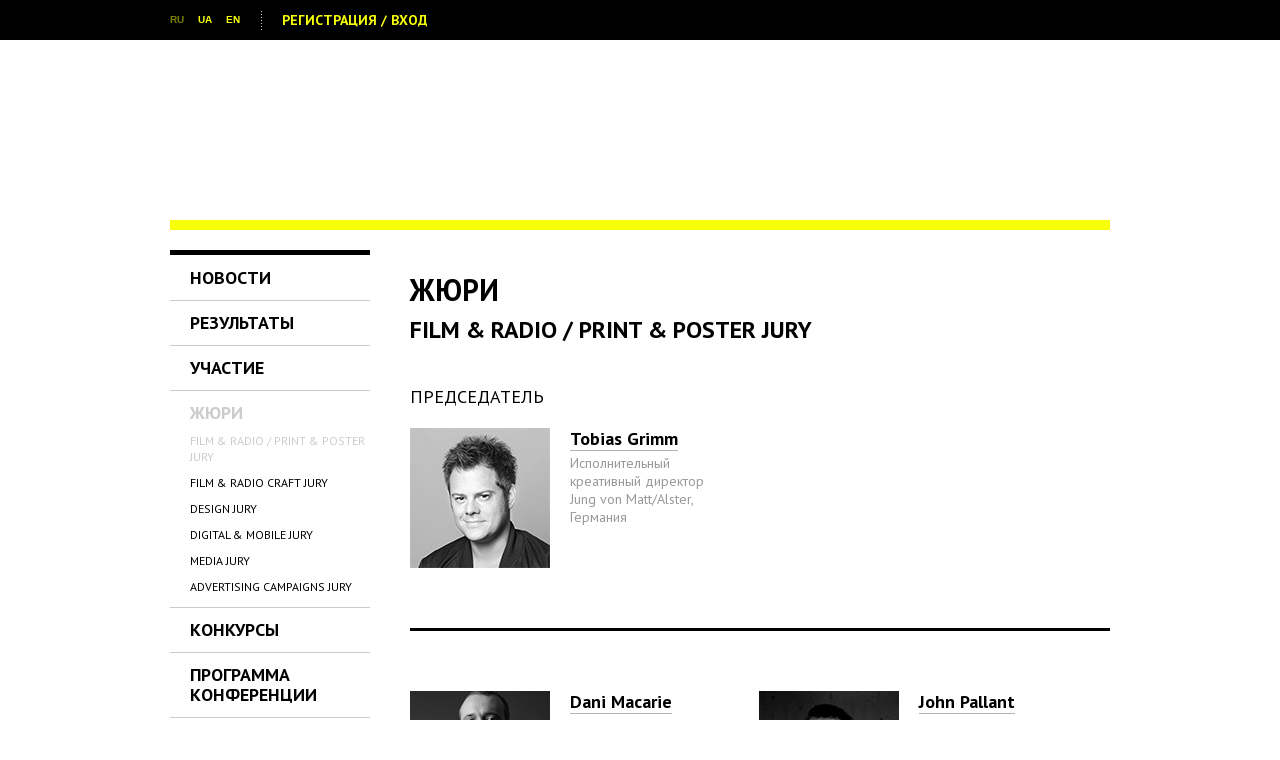

--- FILE ---
content_type: text/html; charset=utf-8
request_url: http://2015.kiaf.com.ua/jury/10
body_size: 4888
content:
<!doctype html>
<html>
	<head>
		<meta http-equiv="Content-Type" content="text/html; charset=utf-8"/>
		<title>Жюри</title>
		<meta property="og:title" content="Жюри" />
		<meta property="og:description" content="16-й Киевский Международный Фестиваль Рекламы" />
		<meta property="og:url" content="http://2015.kiaf.com.ua/jury" />
		<meta property="og:image" content="http://kiaf.com.ua/i/site/kiaf_logo.jpg" />
		<meta property="fb:admins" content="100000185393027" />
		<meta property="fb:app_id" content="190118974437500" />
		<link href="http://2015.kiaf.com.ua/favicon.ico" rel="shortcut icon" type="image/x-icon" />
		<link type="text/css" href="/i/site/style.css" rel="stylesheet" media="screen" />
		<script type="text/javascript">
			var LANG = 'ru';
			var COLORS = ["#f7ff09","#47ffa9","#66f0ff","#f7ff09","#47ffa9","#66f0ff"];
		</script>
		<script type="text/javascript" src="/i/js/json2/json2.min.js"></script>
		<script type="text/javascript" src="/i/js/jquery/jquery-1.8.3.min.js"></script>
		<script type="text/javascript" src="/i/js/jquery-plugins/jquery.color.js"></script>
		<script type="text/javascript" src="/i/js/jquery-plugins/jquery.cookie.js"></script>
		<script type="text/javascript" src="/i/js/slides.js?1"></script>
		<script type="text/javascript" src="/i/js/colorize.js"></script>
		<script type="text/javascript">

			$.ajaxSetup({headers: {"X-Lang": LANG}});

			$(function(){
				colorize = new Colorize();
			});

		</script>
		<script type="text/javascript" src="/i/js/showdialog.js"></script>
		<script type="text/javascript">
			var _gaq = _gaq || [];
			_gaq.push(['_setAccount', 'UA-20994159-1']);
			_gaq.push(['_trackPageview']);

			(function() {
				var ga = document.createElement('script'); ga.type = 'text/javascript'; ga.async = true;
				ga.src = ('https:' == document.location.protocol ? 'https://ssl' : 'http://www') + '.google-analytics.com/ga.js';
				var s = document.getElementsByTagName('script')[0]; s.parentNode.insertBefore(ga, s);
			})();
		</script>
	</head>
	<body>
		<div id="container">
			<div id="top">
				<div class="maxw">
					<div class="float-r fb-like">
						<iframe src="//www.facebook.com/plugins/like.php?href=http%3A%2F%2Ffacebook.com/kiaf.com.ua&amp;send=false&amp;layout=button_count&amp;width=118&amp;show_faces=false&amp;action=like&amp;colorscheme=light&amp;font=arial&amp;height=21&amp;locale=en_US" scrolling="no" frameborder="0" style="border:none; overflow:hidden; width:85px; height:21px; " allowTransparency="true"></iframe>
					</div>

					<ul class="langs float-l colorize-color"><li class="lang current">RU</li><li class="lang"><a href="/ua/jury/10">UA</a></li><li class="lang"><a href="/en/jury/10">EN</a></li></ul>
					<div class="account float-l colorize-color">
						<a href="/registration" class="btn-registration">Регистрация / Вход</a>
					</div>

				</div>
			</div>
			<div id="header_short_ru" style="height:180px;" class="header">
				<div class="header-content">
					<!-- <div class="maxw">

						<div class="location float-r">
							<h1 class="place nomargin">28–29  мая, Киев</h1>
							<a href="/location"><div class="address white">НСК Олимпийский</div></a>
						</div>

						<div class="logo">
							<div class="number">16</div>
							<div class="image">
								<a href="/">									<img src="/i/site/logo_big.png" alt="" />
									</a>							</div>
							<div class="title">
								Киевский<br />
								Международный<br />
								Фестиваль<br />
								Рекламы							</div>
						</div>

						
						<div class="clr"></div>

						
					</div> -->
				</div>
				</div>
			<div class="maxw bordered-content  colorize-b">
				<div id="sidebar">
					<div id="nav">

						<!-- MENU content here -->
						<ul class="menu">
																				<li class="menu-item">
																	<a href="/">
										<div class="square colorize-bg"></div>
										Новости									</a>
																							</li>
																				<li class="menu-item">
																	<a href="/winners">
										<div class="square colorize-bg"></div>
										Результаты									</a>
																							</li>
																				<li class="menu-item">
																	<a href="/participation">
										<div class="square colorize-bg"></div>
										Участие									</a>
																							</li>
																				<li class="menu-item active">
																	<a href="/jury">
										<div class="square colorize-bg"></div>
										Жюри									</a>
																									<ul class="submenu jury-submenu" data-submenu="jury">
																														<li class="submenu-item active"><a href="/jury/10"><div class="square colorize-bg"></div>FILM & RADIO / PRINT & POSTER Jury</a></li>
																														<li class="submenu-item"><a href="/jury/6"><div class="square colorize-bg"></div>FILM & RADIO CRAFT Jury</a></li>
																														<li class="submenu-item"><a href="/jury/2"><div class="square colorize-bg"></div>DESIGN Jury</a></li>
																														<li class="submenu-item"><a href="/jury/4"><div class="square colorize-bg"></div>DIGITAL & MOBILE Jury</a></li>
																														<li class="submenu-item"><a href="/jury/7"><div class="square colorize-bg"></div>MEDIA Jury</a></li>
																														<li class="submenu-item"><a href="/jury/8"><div class="square colorize-bg"></div>ADVERTISING CAMPAIGNS Jury</a></li>
																			</ul>
															</li>
																				<li class="menu-item">
																	<a href="/contests">
										<div class="square colorize-bg"></div>
										Конкурсы									</a>
																							</li>
																				<li class="menu-item">
																	<a href="/event_program">
										<div class="square colorize-bg"></div>
										Программа Конференции									</a>
																							</li>
																				<li class="menu-item">
																	<a href="/registration">
										<div class="square colorize-bg"></div>
										Регистрация									</a>
																							</li>
																				<li class="menu-item">
																	<a href="/directorate">
										<div class="square colorize-bg"></div>
										Дирекция									</a>
																							</li>
																				<li class="menu-item">
																	<a href="/arhiv">
										<div class="square colorize-bg"></div>
										Архив									</a>
																							</li>
												</ul>

					</div>
					<div class="partners">

						<!-- SPONSORS content here -->

						<!-- <div class="block">
							<div class="title">Пивной партнер</div>
							<div class="logo">
								<a target="_blank" href="http://www.lvivske.com"><img src="/i/site/partners/1-sponsors/lvivske.jpg" alt="" /></a>
							</div>
						</div>

						<div class="block">
							<div class="title">Инновационный партнер</div>
							<div class="logo">
								<a target="_blank" href="http://www.samsung.com"><img src="/i/site/partners/1-sponsors/samsung.jpg" alt="" /></a>
							</div>
						</div> -->

						<div class="block">
							<div class="title">Рекламная концепция фестиваля</div>
							<div class="logo">
								<a target="_blank" href="http://saatchi.com.ua/">
									<img src="/i/site/partners/saatchi.png" alt="Saatchi&Saatchi" />
								</a>
							</div>
						</div>

						<div class="block">
							<div class="title">Дизайн и разработка сайта</div>
							<div class="logo">
								<a target="_blank" href="http://isd-group.com/">
									<img src="/i/site/partners/isdgroup.png" alt="isd group" />
								</a>
							</div>
						</div>



					</div>
				</div>
				<div id="content">

				<!-- CONTENT content here -->
				

<div class="jury content-inner">
	<h1 class="page-title">Жюри</h1>
	<h3 class="page-subtitle">FILM & RADIO / PRINT & POSTER Jury</h3>
	<div class="chairman">
		<h4 class="chairman-title">Председатель</h4>
		<a href="/jury/10/51"><div class="member">
			<div class="photo">
				<img src="/i/jury/10/51.jpg" alt="" />
			</div>
			<div class="details">
				<h4 class="name">Tobias Grimm </h4><br />
				<span class="position">Исполнительный креативный директор Jung von Matt/Alster, Германия </span>
			</div>
		</div></a>
	</div>	<div class="members">
					<a href="/jury/10/50"><div class="member">
				<div class="photo">
					<img src="/i/jury/10/50.jpg" alt="" />
				</div>
				<div class="details">
					<h4 class="name">Dani Macarie</h4><br />
					<span class="position">Креативный директор Ogilvy&Mather, Румыния </span>
				</div>
			</div></a>
					<a href="/jury/10/52"><div class="member">
				<div class="photo">
					<img src="/i/jury/10/52.jpg" alt="" />
				</div>
				<div class="details">
					<h4 class="name">John Pallant</h4><br />
					<span class="position">Региональный креативный директор Saatchi & Saatchi EMEA, Англия </span>
				</div>
			</div></a>
					<a href="/jury/10/53"><div class="member">
				<div class="photo">
					<img src="/i/jury/10/53.jpg" alt="" />
				</div>
				<div class="details">
					<h4 class="name">Pavel Fuksa</h4><br />
					<span class="position">Графический дизайнер и арт-директор, Чехия </span>
				</div>
			</div></a>
					<a href="/jury/10/54"><div class="member">
				<div class="photo">
					<img src="/i/jury/10/54.jpg" alt="" />
				</div>
				<div class="details">
					<h4 class="name">Joey David Tiempo</h4><br />
					<span class="position">Креативный директор TBWA Santiago Mangada Puno, Филиппины </span>
				</div>
			</div></a>
					<a href="/jury/10/55"><div class="member">
				<div class="photo">
					<img src="/i/jury/10/55.jpg" alt="" />
				</div>
				<div class="details">
					<h4 class="name">Alessandro Beda</h4><br />
					<span class="position">Креативный директор Duda Polska, Польша </span>
				</div>
			</div></a>
					<a href="/jury/10/56"><div class="member">
				<div class="photo">
					<img src="/i/jury/10/56.jpg" alt="" />
				</div>
				<div class="details">
					<h4 class="name">Erick Rosa </h4><br />
					<span class="position">Исполнительный креативный директор Lowe, Сингапур </span>
				</div>
			</div></a>
					<a href="/jury/10/58"><div class="member">
				<div class="photo">
					<img src="/i/jury/10/58.jpg" alt="" />
				</div>
				<div class="details">
					<h4 class="name">Владислава Денис</h4><br />
					<span class="position">Креативный директор Cheil, Украина </span>
				</div>
			</div></a>
					<a href="/jury/10/70"><div class="member">
				<div class="photo">
					<img src="/i/jury/10/70.jpg" alt="" />
				</div>
				<div class="details">
					<h4 class="name">Travis Parr</h4><br />
					<span class="position">Креативный лидер DDB California, США</span>
				</div>
			</div></a>
					<a href="/jury/10/82"><div class="member">
				<div class="photo">
					<img src="/i/jury/10/82.jpg" alt="" />
				</div>
				<div class="details">
					<h4 class="name">Сергей Кожевников</h4><br />
					<span class="position">Креативный директор BBDO Moscow, Россия</span>
				</div>
			</div></a>
					<a href="/jury/10/83"><div class="member">
				<div class="photo">
					<img src="/i/jury/10/83.jpg" alt="" />
				</div>
				<div class="details">
					<h4 class="name">Alain Shoucair</h4><br />
					<span class="position">Региональный исполнительный креативный директор Drive Dentsu, Ливан</span>
				</div>
			</div></a>
			</div>
	<div class="cats">
		<h4 class="cats-title">Категории</h4>
		<ul class="cats-list">
						<li><span class="alias">A.</span>FILM & RADIO</li>
						<li><span class="alias">B.</span>PRINT&POSTER</li>
					</ul>
	</div>
</div>

				</div>
			</div>
			<div class="clr"></div>
			<div id="footer-helper"></div>
		</div>
		<div id="footer">
			<div class="maxw">

				<!-- FOOTER content here -->

				<!--<div class="partners-list"></div>-->
				<div class="partners-list">
					<div class="title">
						<div class="switcher">

						</div>
						<h2 class="banner-title"></h2>
					</div>
					<div class="banners">
						<div class="banner" style="display: block" data-title="Главные медиа партнеры">
							<table>
								<tr>
									<td><a target="_blank" href="http://www.bigmedia.ua/"><img src="/i/site/partners/2-main-media-partners/bigboard.png" alt="BigBoard Ukraine" /></a></td>
									<td><a target="_blank" href="http://www.rtm.ua/"><img src="/i/site/partners/2-main-media-partners/rtm.png" alt="RTM-Ukraine" /></a></td>
									<td><a target="_blank" href="http://www.ortmedia.com.ua/"><img src="/i/site/partners/2-main-media-partners/ortmedia.png" alt="ORT Media" /></a></td>
								</tr>
								<tr>
									<td colspan="3"><a target="_blank" href="http://www.starlightmedia.ua/"><img src="/i/site/partners/2-main-media-partners/starlightmedia.png" alt="StarLightMedia" /></a></td>
								</tr>
							</table>
						</div>

						<div class="banner" style="display: none" data-title="Медиа партнеры">
							<table>
								<tr>
									<td><a target="_blank" href="http://sostav.ua/"><img src="/i/site/partners/7-media-partners/sostav.png" alt="SOSTAV.UA" /></a></td>
									<td><a target="_blank" href="http://reklamaster.com/"><img src="/i/site/partners/7-media-partners/reklamaster.png" alt="ReklaMaster.com" /></a></td>
									<td><a target="_blank" href="http://mmr.ua/"><img src="/i/site/partners/7-media-partners/mmr.png" alt="Marketing Media Review" /></a></td>
								</tr>
								<tr>
									<td colspan="3"><a target="_blank" href="http://nsg.agency/"><img src="/i/site/partners/7-media-partners/NSG.png" alt="New Strategies Group" /></a></td>
								</tr>
							</table>

						</div>




						<div class="banner" style="display: none" data-title="Партнеры">
							<table>
								<tr>
									<td><a target="_blank" href="http://www.coca-cola.ua/"><img src="/i/site/partners/3-partners/cc.png" alt="Coca Cola" /></a></td>
									<td><a target="_blank" href="http://www.coca-cola.ua/"><img src="/i/site/partners/3-partners/rich.png" alt="Rich" /></a></td>
									<td><a target="_blank" href="https://www.facebook.com/FirstGuild"><img src="/i/site/partners/3-partners/persha_gildiya.png" alt="Перша гільдія" /></a></td>
								</tr>
							</table>
							<table>
								<tr>

									<td><a target="_blank" href="http://www.unitedfoods.ua/catalog/caffe-tomasso-kofe"><img src="/i/site/partners/3-partners/tomasso.png" alt="Caffe Tomasso" /></a></td>
									<td><a target="_blank" href="http://www.greenfieldtea.co.uk/"><img src="/i/site/partners/3-partners/greenfield.png" alt="Greenfield" /></a></td>
								</tr>
							</table>
						</div>

						<div class="banner" style="display: none" data-title="Партнеры">
							<table>
								<tr>
									<td><a target="_blank" href="http://www.mami.org.ua/"><img src="/i/site/partners/3-partners/iami.png" alt="IAMI" /></a></td>
									<td><a target="_blank" href="http://www.udac.org.ua/"><img src="/i/site/partners/3-partners/udac.png" alt="Ukrainian Digital Agencies Committee" /></a></td>
									<td><a target="_blank" href="http://www.gvardiya.com/"><img src="/i/site/partners/3-partners/gvardiya.png" alt="Gvardiya" /></a></td>
								</tr>
								<tr>

									<td><a target="_blank" href="http://ekta.ua/"><img src="/i/site/partners/3-partners/ekta.png" alt="ЕКТА" /></a></td>
									<td><a target="_blank" href="http://ga.ua/"><img src="/i/site/partners/3-partners/gau.png" alt="Grande Affiche Ukraine" /></a></td>
									<td><a target="_blank" href="http://www.pandorastudio.com.ua/"><img src="/i/site/partners/3-partners/pandora.png" alt="Pandora Studio" /></a></td>
								</tr>
							</table>
						</div>

						<div class="banner" style="display: none" data-title="Партнеры">
							<table>
								<tr>
									<td><a target="_blank" href="http://www.ramu.ru/"><img src="/i/site/partners/3-partners/rams.png" alt="Российская ассоциация маркетинговых услуг" /></a></td>
									<td><a target="_blank" href="http://www.russianbranding.ru/"><img src="/i/site/partners/3-partners/abkr.png" alt="Ассоциация Брендинговых Компаний России" /></a></td>
								</tr>
								<tr>
									<td colspan="2"><a target="_blank" href="http://www.karrrona.com/"><img src="/i/site/partners/3-partners/karona.png" alt="Белая Карона" /></a></td>
								</tr>
							</table>
						</div>



					</div>
				</div>
				<script>
					$(function(){
						(new Slides($('.partners-list'), {
							onInit: colorize.setColor
						})).start();
					});
				</script>

				<div class="adcoalition colorize-b">
					<div class="who" style="background-image: url('/i/site/adcoalition_ru.png'); ">
						Организаторы фестиваля<br />
						Всеукраинская рекламная коалиция<br />
						<a href="http://www.vrk.org.ua">www.vrk.org.ua</a>
					</div>
					<div class="where">
						03035, Украина, Киев<br />
						ул. Сурикова, 3, корпус 8-Б,<br />
						БЦ «Increastar», 3-й этаж					</div>
				</div>

				<div class="contacts colorize-b">
					<h1 class="tel">тел./факс: <b>+380 44 490-90-30</b></h1>
					<table class="people">
						<tr>
							<td style="width: 55%;">
								Вопросы участия<br />
								<a href="mailto:festival@vrk.org.ua">Катерина Грабовская</a>,
								<a href="mailto:project@vrk.org.ua">Ольга Подгорская</a>
							</td>
							<td>Контакты с партнерами<br />
								<a href="mailto:event@vrk.org.ua">Ирина Котович</a>
							</td>
						</tr>
						<tr>
							<td>
								Вопросы оплаты за участие<br />
								<a href="mailto:buh@vrk.org.ua">Ирина Папинчак</a>
							</td>
							<td>
								PR, коммуникации с жюри<br />
								<a href="mailto:pr@vrk.org.ua">Елена Рунец</a>,
								<a href="mailto:foot_contact4_mail2">foot_contact4_name2</a>

							</td>
						</tr>
					</table>
				</div>
				<div class="clr"></div>
			</div>
		</div>
	</body>
</html>

<script>
	$(document).ready(function() {
		var ishome = '';
		if (ishome) {
			var quote = document.getElementById('quote2015');
			var language = 'ru';
			var delay = 3000;
			var imgFolder = '/i/site/2015/' + language + '/quote_slider/';
			var quoteNumber = 2;

			var changeImg = function () {
				quote.src = imgPaths[quoteNumber];
				quoteNumber++;
				if (quoteNumber > 3) {
					quoteNumber = 1;
				}
			};

			// create array of all image paths
			var imgPaths = [];
			for (var count = 1; count <= 3; count++) {
				imgPaths[count] = imgFolder + 'quote' + count + '.png';
			}

			// start changing quotes
			setInterval(changeImg, delay);
		}
	})
</script>


--- FILE ---
content_type: text/css
request_url: http://2015.kiaf.com.ua/i/site/style.css
body_size: 5035
content:

/* PT SANS */
@import url(http://fonts.googleapis.com/css?family=PT+Sans:400,700&subset=latin,cyrillic);

* {
	margin: 0;
	padding: 0;
}

:active, :focus {
	outline: 0;
}

img {
	border: 0;
	outline: 0;
}

li {
	list-style: none;
}

.float-r {
	float: right;
}

.float-l {
	float: left;
}

.clr {
	clear: both;
}

a {
	color: inherit;
	*color: black;
}

p, ul, ol, li {
	/*margin: 0 0 1em 0;*/
	line-height: 1.4em;
}

h1 {
	font-size: 48px;
	margin: 0 0 1em 0;
}
h2 {
	font-size: 32px;
	margin: 0 0 1em 0;
}
h3 {
	font-size: 24px;
	margin: 2em 0 1em 0;
}
h4 {
	font-size: 18px;
	margin: 0 0 1em 0;
}
h5 {
	font-size: 14px;
	margin: 0 0 1em 0;
}
h6 {
	font-size: 12px;
	margin: 0 0 1em 0;
}

/* clearfix */
.cf:before,
.cf:after {
	content: " "; /* 1 */
	display: table; /* 2 */
}
.cf:after {
	clear: both;
}
.cf {
	*zoom: 1;
}



/* -- */

body {
	min-width: 960px;
	font-size: 14px;
	font-family: 'PT Sans', Tahoma, Arial, sans-serif;
	-webkit-font-smoothing: subpixel-antialiased !important;
	-webkit-backface-visibility: hidden;
	-ms-backface-visibility:     hidden;
}
.maxw {
	width: 940px;
	height: 100%;
	margin: 0 auto;
	/*padding: 0 10px;*/
}

.light { color: #888; }

#top {
	height: 40px;
	color: #fff;
	background: #000;
}
	#top .langs {
		width: 92px;
		text-transform: uppercase;
		line-height: 40px;
		font-size: 10px;
		font-weight: bold;
		font-family: 'PT Sans Bold', sans-serif;
		background: url('langs-dots.png') right center no-repeat;
	}
		#top .langs .lang {
			display: inline-block;
			*display: inline;
			*zoom: 1;
			margin-right: 14px;
			color: #ff0;
		}
		#top .langs .lang.current {
			opacity: .5;
		}
		#top .langs .lang a {
			color: inherit;
			text-decoration: none;
			color: #ff0;
		}
		#top .langs .lang a:hover {
			color: #fff;
		}

	#top .fb-like {
		padding: 10px 0 0 0;
	}

	#top .account {
		text-transform: uppercase;
		line-height: 40px;
		font-size: 14px;
		font-weight: bold;
	}
		#top .btn-login, #top .btn-registration {
			margin-left: 20px;
			color: #ff0;
			text-decoration: none;
			cursor: pointer;
		}
		#top .btn-login:hover, #top .btn-registration:hover {
			color: #fff;
		}

	#top .location {
		width: 600px;
		margin: 0 auto;
		text-align: center;
		text-transform: uppercase;
		line-height: 40px;
	}

#header_en {
	background-color: #78caed;
	color: #000;
	background: url('/i/site/2015/en/header_en2.jpg');
	background-repeat: repeat-x;
	background-position: center;
	/*background-attachment: fixed;
	border-bottom: 5px #000 solid;*/
}
#header_ru {
	background-color: #78caed;
	color: #000;
	background: url('/i/site/2015/ru/header_ru2.jpg');
	background-repeat: repeat-x;
	background-position: center;
	/*background-attachment: fixed;
	border-bottom: 5px #000 solid;*/
}
#header_ua {
	background-color: #78caed;
	color: #000;
	background: url('/i/site/2015/ua/header_ua2.jpg');
	background-repeat: repeat-x;
	background-position: center;
	/*background-attachment: fixed;
	border-bottom: 5px #000 solid;*/
}
#header_short {
	background-color: #78caed;
	color: #000;
	background: url('/i/site/2015/header_short.jpg');
	background-repeat: repeat-x;
	background-position: center;
	/*background-attachment: fixed;
	border-bottom: 5px #000 solid;*/
}
.divquote {
	width:100%;
}
	.quote2015 {
		display: block;
		margin: 0 auto;
	}
.header-content {
	height: 100%;
	width: 100%;
	padding: 0;
}
	.header .logo {
		height: 90px;
		width: 310px;
		padding-left: 12px;
		padding-top: 6px;
	}
	#header_short .logo {
		height: 90px;
		width: 350px;
		padding-left: 12px;
		padding-top: 35px;
	}
		.header .logo .number, .header .logo .image, .header .logo .title {
			display: inline-block;
			*display: inline;
			*zoom: 1;
			vertical-align: top;
		}
		#header_short .logo .number, #header_short .logo .image, #header_short .logo .title {
			display: inline-block;
			*display: inline;
			*zoom: 1;
			vertical-align: top;
		}
	.header .logo .number {
		font-size: 44px;
		font-weight: bold;
		padding: 20px 5px 0 0;
	}
	#header_short .logo .number {
		font-size: 50px;
		font-weight: bold;
		padding: 21px 10px 0 0;
	}
	.header .logo .image {
		padding: 23px 5px 0 0;
	}
	#header_short .logo .image {
		padding: 24px 5px 0 0;
	}
	.header .logo .title {
		font-size: 15px;
		line-height: 16px;
		padding-top: 18px;
	}
	#header_short .logo .title {
		font-size: 18px;
		line-height: 20px;
		padding-top: 20px;
	}
.nomargin {
	margin: 0;
}
	.header .location {
		text-align: right;
		width: 293px;
		padding-right: 21px;
		padding-top: 20px;
	}
		.header .location .address {
			font-size: 16px;
			padding-top: 2px;
			padding-left: 30px;
			background: url('/i/site/location.png') no-repeat;
			display: inline-block;
			*display: inline;
			*zoom: 1;
			/*visibility: hidden;*/
		}
		.header .location .address.white {
			background: url('/i/site/location.png') no-repeat;
			padding-bottom: 10px;
		}

		.header .location:hover .address {
			/*visibility: visible;*/
		}
		.header .location .place {
			font-size: 31px;
			font-weight: bold;
			text-transform: uppercase;
		}
	#header_short .location {
		text-align: right;
		width: 340px;
		padding-right: 25px;
		padding-top: 48px;
	}
		#header_short .location .address {
			font-size: 18px;
			padding-top: 5px;
			padding-left: 35px;
			background: url('/i/site/location.png') no-repeat;
			display: inline-block;
			*display: inline;
			*zoom: 1;
			/*visibility: hidden;*/
		}
		#header_short .location .address.white {
			background: url('/i/site/location.png') no-repeat;
			padding-bottom: 10px;
		}

		#header_short .location:hover .address {
			/*visibility: visible;*/
		}
		#header_short .location .place {
			font-size: 36px;
			font-weight: bold;
			text-transform: uppercase;
		}

#general-partner {
    padding-left: 803px;
    padding-top: 72px;
}

#sidebar {
	width: 200px;
	margin-bottom: 50px;
	padding: 20px 0;
	float:left;
	font-weight: bold;
}
	#sidebar .main-partner {
		padding: 0 20px 20px;

	}

    #kyivstar {
        display: block;
        margin-left: auto;
        margin-right: auto
    }
	#nav .menu {
		padding-top: 13px;
		border-top: 5px #000 solid;
		border-bottom: 5px #000 solid;
		/*overflow: hidden;*/
	}
	#nav ul {
		margin: 0;
	}
	#nav .menu-item {
		width: 160px;
		margin: 0 0 12px;
		padding: 0 20px 12px;
		list-style: none;
		text-transform: uppercase;
		font-size: 18px;
		line-height: 20px;
		color: #000;
		border-bottom: 1px #ccc solid;
	}
		#nav .menu-item:last-child {
			/*border-bottom: 5px #000 solid;*/
			border-bottom: 0;
			margin-bottom: 0;
		}
	#nav .menu-item a {
		padding: 10px 0;
		color: inherit;
		text-decoration: none;
	}
		#nav .menu-item.active {
			color: #cccccc;
		}
	#nav .menu-item .square {
		position: absolute;
		display: none;
		width: 11px;
		height: 11px;
		background: #FF0;
		vertical-align: baseline;
		margin: 4px 6px 1px -20px;
	}
	#nav .menu-item a:hover .square {
		display: inline-block;
		*display: inline;
		*zoom: 1;
	}
	#nav .menu-item.active>a .square {
		display: none !important;
	}
	#nav .submenu-item {
		width: 180px;
		margin: 10px 0 0;
		font-size: 12px;
		color: #000;
		font-weight: normal;
	}
		#nav .submenu-item .square {
			margin: 2px 6px -1px -20px;
		}
		#nav .submenu-item:hover .category-alias {
			color: #000;
		}
		#nav .submenu-item .category-alias {
			display: inline;
			margin-right: 2px;
			padding: 1px 4px 1px 0;
			color: #999;
		}
	#nav .submenu-item.active {
		color: #ccc;
	}
		#nav .submenu-item.active>a .square/*, #nav [data-submenu="contests"] .square*/ {
			display: none !important;
		}
		#nav .submenu-item.active .category-alias {
			color: #ccc;
		}
		#nav .submenu-item a {
			border: 0;
		}
	#sidebar .partners .block {
		margin-top: 80px;
		font-weight: normal;
	}
		#sidebar .partners .title, #sidebar .partners .logo {
			padding: 10px 20px;
			color: #b2b2b2;
			border-bottom: 1px #aaa dotted;
		}
		#sidebar .partners .logo a {
			display: block;
		}

#content {
	margin-left: 240px;
	margin-bottom: 80px;
}
	.content-inner {
		padding: 50px 0 0;
	}
		.content-inner .page-title {
			margin: -10px 0 4px;
			font-size: 30px;
			text-transform: uppercase;
		}
		.bordered-content {
			border-top: 10px yellow solid;
		}

#footer {
	padding-top: 30px;
	background: url('/i/site/2015/footer.jpg');
	background-color: #78caed;
	background-repeat: repeat;
	background-position: center;
	/*border-top: 5px #000 solid;*/
}
	#footer .maxw {
		padding-bottom: 60px;
		width: 940px;
	}
	#footer .tel {
		font-size: 28px;
	}
	#footer .partners-list {
		margin-bottom: 35px;
		background: #fff;
	}
		#footer .partners-list .title {
			height: 30px;
			padding: 15px;
			background: #000;
			color: #fff;
		}
			#footer .partners-list .title h2 {
				font-size: 24px;
				text-transform: uppercase;
				margin: 0;
			}
		#footer .partners-list .switcher {
			top: 21px;
			right: 20px;
			z-index: 2;
			float: right;
		}
		#footer .banners {
			height: 160px;
			position: relative;
			padding: 20px 0;
		}
			#footer .banner {
				display: none;
				position: absolute;
				width: 900px;
			}
		#footer table {
			width: 100%;
		}
			#footer .partners-list td {
				width: 100px;
				height: 72px;
				text-align: center;
				vertical-align: middle;
			}
			#footer .partners-list td.min {
				width: 1px;
			}
	#footer .contacts, #footer .adcoalition {
		border-bottom: 10px #ff0 solid;
		background: #000;
		color: #fff;
	}
	#footer .contacts {
		width: 520px;
		height: 160px;
		padding: 20px;
	}
		#footer .tel {
			margin-bottom: 20px;
			font-weight: normal;
		}
		#footer .people td {
			padding: 0 0 20px;
			width: 50%;
		}
	#footer .adcoalition {
		float: right;
		width: 320px;
		height: 160px;
		padding: 20px;
		font-size: 12px;
		position: relative;
		left: -3px;
	}
		#footer .adcoalition .who {
			padding: 2px 0 15px 135px;
			background: url('adcoalition.png') left top no-repeat;
		}
		#footer .adcoalition .where {
			margin-left: 135px;
			padding-top: 20px;
			border-top: 1px #fff solid;
		}
.partners-list .switcher {
	top: 21px;
	right: 20px;
	z-index: 2;
}
.partners-list .switch {
	display: inline-block;
	*display: inline;
	*zoom: 1;
	width: 10px;
	height: 10px;
	margin: 0 5px;
	background: yellow;
	border-radius: 50%;
	cursor: pointer;
}
.partners-list .switch:hover {
	background: #fff !important;
}
.partners-list .switch.current {
	background: #dc1e25 !important;
	cursor: default;
}
/* DEFAULT */

.default {

}
	.default table {
		width: 100%;
	}
	.default td {
		padding: 3px 5px;
	}
	.default img {
		max-width: 100%;
	}

	.sponsor-logo {
		float: right;
		margin-top: -21px;
	}

	.line {
		border-bottom: 3px #000 solid;
		margin-bottom: 60px;
		margin-top: 50px;
	}
.page-special-specialproject table {

}
.page-special-specialproject td {
	padding: 40px 20px 0 0;
	vertical-align: top;
	min-width: 140px;
}
.page-special-specialproject h4 {
	margin-bottom: 5px;
}
.page-special-specialproject em {
	display: inline-block;
	margin-bottom: 5px;
	font-style: normal;
	color: #aaa;
}
.page-special-specialproject td img {
	/*width: 140px;*/
	min-width: 140px;
}

/* NEWS */

.news .article {
	display: inline-block;
	*display: inline;
	*zoom: 1;
	width: 330px;
	margin: 0 15px 50px 0;
	vertical-align: top;
}
	.news .article .image {
		width: 140px;
		height: 140px;
		float: left;
		/*background: #eee;*/
		overflow: hidden;
	}
		.news .article .image img {
			min-width: 100%;
			min-height: 100%;
		}
	.news .article .date {
		display: inline-block;
		*display: inline;
		*zoom: 1;
		margin: 0 0 5px 20px;
		padding: 3px 5px;
		text-transform: uppercase;
		background: yellow;
		font-weight: bold;
	}
	.news .article .title {
		margin-left: 160px;
		font-weight: normal;
		font-size: 14px;
		/*text-decoration: underline;*/
		line-height: 21px;
	}
		.news .article .title .underline {
			border-bottom: 1px #b2b2b2 solid;
		}
		.news .article:hover .title .underline {
			border-color: #000;
		}

	.news .article a {
		color: inherit;
		text-decoration: none;
		float: left;
	}

.news-article .article-title {
	margin: -10px 0 20px;
}

/* Directorate */


.directorate .people p {
	font-size: 16px;
	margin-bottom: 1em;
}

.directorate .people p em {
	font-size: 14px;
	color: #aaa;
	font-style: normal;
}

.directorate .people {
	width: 360px;
	float: left;
}
	.directorate .people td {
		vertical-align: top;
		padding-bottom: 40px;
	}
	.directorate .people img {
		margin-right: 20px;
	}
	.directorate .people h4 {
		margin-bottom: 0;
	}

.directorate .contacts {
	margin-left: 380px;
	line-height: 22px;
}
	.directorate .contacts h1 {
		margin-bottom: 20px;
		text-transform: uppercase;
		font-size: 16px;
	}
	.directorate .committee {
		margin-bottom: 40px;
	}
	.directorate .representatives {
		margin-bottom: 20px;
	}
		.directorate .representatives .country {
			margin-bottom: 10px;
		}
		.directorate .representatives .name {
			display: inline;
			margin-bottom: 5px;
			border-bottom: 1px #000 dashed;
			cursor: pointer;
		}
			.directorate .representatives .name:hover, .directorate .representatives .active .name {
				color: #df1e23;
				border-color: #df1e23;
			}

		.directorate .representatives .info {
			display: none;
			margin-left: 20px;
		}

/*	.directorate .human {
		margin-bottom: 20px;
		line-height: 22px;
	}
		.directorate .people .name {
			font-size: 16px;
		}
		.directorate .role {
			color: #aaa;
		}
	.directorate .limiter {
		border-bottom: 5px #000 solid;
		margin-bottom: 30px;
	}
*/


/* CONTESTS */

.contests {
	/*padding-top: 32px;*/
	padding-left: 20px;
}
	.contests .page-title {
		margin-bottom: 40px;
	}
	.contests .cat-title {
		margin-bottom: 20px;
		font-size: 24px;
		text-transform: uppercase;
	}
		.contests .block {
			margin-bottom: 40px;
		}
		.contests .block h3 {
			margin-bottom: 10px;
			font-size: 18px;
			font-weight: normal;
			text-transform: uppercase;
		}
		.contests .contest {
			margin: 20px 0;
		}
			.contests .contest .description {
				display: none;
				padding: 12px 44px;
			}
				.contests .contest .description .square {
					display: inline-block;
					*display: inline;
					*zoom: 1;
					width: 11px;
					height: 11px;
					background: #FF0;
					vertical-align: baseline;
					margin: 0 10px 0 0;
				}
			.contests .contest-alias {
				display: inline-block;
				*display: inline;
				*zoom: 1;
				width: 40px;
				color: #999;
			}
			.contests .contest.clickable .contest-title {
				border-bottom: 1px #ccc dashed;
				cursor: pointer;
			}
			.contests .contest:hover .contest-title {
				border-color: #000;
			}
	.contests .requirment {
		line-height: 22px;
	}

/* REGISTRATION */

.content-inner.registration {

}
	.registration .signin {
		width: 300px;
		padding-left: 50px;
		border-left: 3px #000 solid;
	}
	.registration .signup {
		width: 300px;
	}

	.registration .first-step {
		padding-bottom: 17px;
	}
	.registration .form {
		padding-top: 27px;
	}
		.form .group {
			padding: 20px 0;
		}
		.form .field {
			margin-top: 16px;
		}
			.form .label {
				padding: 0 0 6px;
			}
			.form .input-wrapper {
				padding-right: 12px;
			}
			.form .input-wrapper-half {
				display: inline-block;
				*display: inline;
				*zoom: 1;
				width: 40%;
				padding-right: 12px;
				margin-top: 5px;
			}

			.form .input {
				width: 100%;
				padding: 6px 5px;
				background: #fff;
				border: 1px #ccc solid;
			}
				.form .input:focus {
					border-color: #000;
				}
				.form .haserror .input {
					border-color: #df1e23;
				}
			.form .error-msg {
				display: none;
				padding: 3px 0;
				color: #df1e23;
			}
				.form .haserror .error-msg {
					display: block;
				}
		.btn {
			display: inline-block;
			*display: inline;
			*zoom: 1;
			padding: 5px 12px;
			background-color: yellow;
			border: 3px #000 solid;
			border-top-width: 2px;
			border-left-width: 2px;
			font-size: 14px;
			font-weight: bold;
			text-transform: uppercase;
			text-decoration: none;
			cursor: pointer;
		}
			.btn:active {
				margin-top: 1px;
				margin-left: 1px;
				border-bottom-width: 2px;
				border-right-width: 2px;
			}
		.btn.loading {
			background-image: url('/i/site/krutilka.gif');
		}

		.remindpass, .remindpass-cancel {
			margin: 5px 0;
			border-bottom: 1px #aaa dashed;
			cursor: pointer;
		}
			.remindpass:hover, .remindpass-cancel:hover {
				border-bottom-color: #000;
			}

/* ARCHIVE */

.archive .old-site {
	text-align: center;
	display: inline-block;
	*display: inline;
	*zoom: 1;
	width: 233px;
	margin-bottom: 30px;
}

/* POPUPS */

.dialog-modal {
	position: fixed;
	background: rgba(255, 255, 255, .7);
	left: 0;
	right: 0;
	top: 0;
	bottom: 0;
	width: 100%;
	height: 100%;
}
	.dialog-wrapper {
		width: 300px;
		position: absolute;
		top: 50%;
		left: 50%;
		margin: -200px 0 0 -150px;
		border: 3px #000 solid;
		padding: 20px;
		background: #FFF;
	}
	.dialog {

	}
	.dialog-buttons {

	}

/* LOCATION */

.news .cut {
	margin-top: 70px;
	min-height: 215px;
}
	.news .cut h2 {
		margin-bottom: .5em;
		text-transform: uppercase;
		font-size: 1.75em;
	}

	.news .cut p {
		margin: 0;
	}

	.news .cut .quote {
		background: url('/i/site/lquote.png') left 5px no-repeat;
		margin-left: 165px;
		padding-left: 50px;
	}

	.news .cut .readmore {
		margin: 16px 0 0 55px;
		padding: 11px 55px 4px 0;
		display: inline-block;
		background: url('/i/site/rquote.png') right top no-repeat;
		font-weight: bold;
	}
		.news .cut .readmore a {
			text-decoration: none;
			border-bottom: 1px #ccc solid;
		}
		.news .cut .readmore a:hover {
			border-bottom-color: #000;
		}


.news-article {
	/*padding-top: 33px;*/
}

.notify {
	display: none;
	background: yellow;
	color: black;
	padding: 20px;
	margin-bottom: 40px;
}

/* JURY */
.jury .page-title {
	margin-bottom: 5px;
}

.page-subtitle {
	margin: 0;
	text-transform: uppercase;
}

.jury .chairman, .jury .members {
	padding: 40px 0;
	border-bottom: 3px #000 solid;
}

.chairman-title {
	font-weight: normal;
	text-transform: uppercase;
	margin-bottom: 0;
}

.jury .member {
	display: inline-block;
	*display: inline;
	*zoom: 1;
	width: 335px;
	height: 140px;
	margin: 20px 0;
	padding-right: 10px;
	vertical-align: top;
}
	.jury .member .photo {
		width: 140px;
		height: 140px;
		float: left;
		overflow: hidden;
	}
	.jury .member .details {
		margin-left: 140px;
		padding: 3px 20px;
	}
		.jury .details .name {
			display: inline;
			border-bottom: 1px #b3b3b3 solid;
			font-size: 18px;
			line-height: 0.925em;
		}
			.jury .member:hover .name {
				border-bottom: 1px #000 solid;
			}
		.jury .details .position {
			display: inline-block;
			margin: 5px 0 0;
			color: #999;
			font-size: 14px;
		}
.jury .cats {
	padding: 40px 0;
}
	.jury .cats-title {
		font-weight: normal;
		text-transform: uppercase;
		margin-bottom: 0;
	}
	.jury .cats-list {
		margin: 20px 0;
	}
		.jury .cats-list .alias {
			display: inline-block;
			width: 30px;
			color: #999;
		}

.jurymember .member {
	display: block;
	width: 100%;
	margin: 60px 0;
}
	.jurymember .details .name, .jurymember .member:hover .name {
		border: none;
	}
	.jurymember .text {
		margin-top: 40px;
	}
		.jurymember .text ul {
			margin-top: 1em;
		}
		.jurymember .text li {
			list-style: inside square;
			margin-bottom: .5em;
		}
	.jurymember .btn-back {
		margin-top: 40px;
	}
	#nav .jury-submenu li.submenu-item {
		width: 180px;
	}

.jli-map {
	cursor: pointer;
}

#map-popup {
	display: none;
	position: absolute;
	margin-top: -20px;
	width: 90%;
	left: 5%;
	box-shadow: 0 1px 4px rgba(0,0,0,.2);
	border: 1px #ccc solid;
}
	#map-popup .close {
		color: #FFF;
		font-size: 48px;
		position: absolute;
		display: inline-block;
		padding: 1px 23px;
		right: 0;
		text-shadow: 0 0 1px #000;
		z-index: 2;
		cursor: pointer;
	}
	#map-popup img {
		max-width: 100%;
		vertical-align: top;
	}

/* program */

.program .location {
	margin-top: 60px;
	padding: 1px 0 0 40px;
	background: url('/i/site/location-big.png') left top no-repeat;
}
	.program .clickable {
		border-bottom: 1px #b3b3b3 dashed;
		cursor: pointer;
	}
	.program .clickable:hover {
		border-color: #000;
	}
	.program .location .page-subtitle {
		line-height: 24px;
	}
		.program .events {
			margin-top: 40px;
		}
			.program .event {
				margin-bottom: 20px;
				line-height: 20px;
			}
				.program .map {
					overflow: hidden;
					height: 0;
					margin: 0;
				}
					.program .map iframe {
						width: 540px;
						height: 444px;
					}
				.program .time {
					width: 100px;
					padding: 1px 0;
					font-weight: bold;
					background: yellow;
					float: left;
					text-align: center;
				}
				.program .title {
					margin-left: 110px;
					padding: 1px 0;
				}
				.program .description {
					display: none;
					margin: 20px 0 0 110px;
				}

/* WINNERS */
#winners {
	margin-top: 80px;
}
#winners .medal {
	margin-right: 83px;
	position: relative;
	top: 3px;
}
#winners .page-subtitle {
	display: inline-block;
	margin-bottom: 20px;
}

.win-work {
	margin-top: 20px;
}
.win-work td{
	vertical-align: top;
}
.work-points {
	width: 32px;
	color: #A6A6A6;
	border: rgba(166, 166, 166, 0.5) 1px solid;
	text-align: center;
	height: 32px;
	line-height: 32px;
	-moz-border-radius: 16px;
	-webikt-border-radius: 16px;
	border-radius: 16px;
	position: relative;
	top: -7px;
	margin-right: 10px;
	float: left;
}
.win-work div{
	display: inline-block;
}
.work-code {
	width: 100px;
	color: #AAA;
}
.work-org {
	width: 140px;
	padding-right: 20px;
}
.work-cust {
	width: 150px;
}
.cwc { width: 103px; }
.work-bf {
	font-size: 24px;
	display: inline-block;
	width: 103px;
}
.work-country {
	color: #AAA;
}
.work-title {
	width: 260px;
	padding-right: 5px;
}
.work-line {
	background-color: #000000;
	height: 3px;
	margin: 40px 0;
}

.medal-line {
	height: 1px;
	background-color: #e6e6e6;
	margin: 20px 0;
}

.main-winners h4 {
	margin-top: 30px;
}

#winners_home {
	margin-top: 40px;
}

#winners_home table td {
	padding-bottom: 20px;
}

#winners_home table tr td:nth-of-type(1) {
	width: 100px;
	color: #AAA;
}

#winners_home table tr td:nth-of-type(2) {
	width: 330px;
	padding-right: 5px;
}
.table h4 {
	margin: 0 0 5px 0;
}
.table td {
	padding: 5px;
}
#event-program {
    border: 1px solid #E5E4E2;
}
#event-program th {
    padding: 20px;
}
#event-program td {
    padding: 20px;
}

--- FILE ---
content_type: application/javascript
request_url: http://2015.kiaf.com.ua/i/js/slides.js?1
body_size: 732
content:
var Slides = function($el, options){

	var self = this;

	self.intv = null;
	self.current = 0;
	self.next = 1;
	self.count = 0;
	self.animated = false;
	self.duration = 10000;
	self.hovered = false;

	self.o = $.extend({}, options);

	self.init = function(){
		self.banners = $('.banner', $el);
		self.count = self.banners.length - 1;

		self.switcher = $('.switcher', $el);
		self.switcher.html();
		$($('div', self.switcher)[self.current]).addClass('current');
		for (var i = 0; i <= self.count; i++) {
			self.switcher.append(
				$('<div/>')
					.attr('class', 'switch' + (i == 0 ? ' current' : '') + ' colorize-bg')
					.attr('data-banner', i)
					.click(function(){
						if (!$(this).hasClass('current')) {
							var step = parseInt($(this).attr('data-banner'));
							self.changeStep(step);
							if (!self.animated) self.start();
						}
					})
			);
		}
		$el.hover(function(){
			self.hovered = true;
		},function(){
			self.hovered = false;
		});
		if (typeof(self.o.onInit) == 'function') self.o.onInit();
		//
		self.setTitle();
		//self.start();
	};

	self.changeStep = function(step){
		$(self.banners[self.current]).fadeOut(function(){
			$('div', self.switcher).removeClass('current');
			$($('div', self.switcher)[self.current]).addClass('current');
		});
		self.current = typeof step == 'number' ? step : self.current + 1;
		if (self.current > self.count) self.current = 0;
		$(self.banners[self.current]).fadeIn(300, function(){

		});
		if (typeof(self.o.onChange) == 'function') self.o.onChange();
		self.setTitle();
	};
	
	self.setTitle = function() {
		if( $(self.banners[self.current]).attr("data-title") ) {
			$(".banner-title").html( $(self.banners[self.current]).attr("data-title") );
		}
	};

	self.start = function(){
		self.stop();
		if (self.count > 0) {
			self.intv = setInterval(function(){
				if (!self.hovered) self.changeStep();
			}, self.duration);
			self.animated = true;
		}
	};

	self.stop = function(){
		if (self.intv !== null) {
			clearInterval(self.intv);
			self.intv = null;
		}
		self.animated = false;
	};

	self.init();

	return self;

};


--- FILE ---
content_type: application/javascript
request_url: http://2015.kiaf.com.ua/i/js/colorize.js
body_size: 489
content:
var Colorize = function(){

	var self = this;

	self.colors = COLORS;
	self.current = typeof($.cookie('CURRENT_COLOR')) == 'undefined' ? 0 : $.cookie('CURRENT_COLOR');
				self.color = '';
				self.animTime = 350;

				self.init = function(){
					self.setColor();
					return self;
				};

				self.changeColor = function(){
					var l = self.colors.length;
					if (++self.current >= l) self.current = 0;
					$.cookie('CURRENT_COLOR', self.current, { expires: 365 });
					self.setColor();
					return self;
				};

				self.setColor = function(){
					self.color = self.colors[self.current];
					/*
					$('.colorize-bg, .btn').css('background-color', self.color);
					$('.colorize-color, .colorize-color *').css('color', self.color);
					$('.colorize-b-top').css('border-top-color', self.color);
					$('.colorize-b-right').css('border-right-color', self.color);
					$('.colorize-b-bottom').css('border-bottom-color', self.color);
					$('.colorize-b-left').css('border-left-color', self.color);
					$('.colorize-b').css('border-color', self.color);
					*/

					$('.colorize-bg, .btn').animate({backgroundColor: self.color}, self.animTime);
					$('.colorize-color, .colorize-color *').animate({color: self.color}, self.animTime);
					$('.colorize-b-top').animate({borderTopColor: self.color}, self.animTime);
					$('.colorize-b-right').animate({borderRightColor: self.color}, self.animTime);
					$('.colorize-b-bottom').animate({borderBottomColor: self.color}, self.animTime);
					$('.colorize-b-left').animate({borderLeftColor: self.color}, self.animTime);
					$('.colorize-b').animate({
						borderTopColor: self.color,
						borderRightColor: self.color,
						borderBottomColor: self.color,
						borderLeftColor: self.color
					}, self.animTime);

				};

				return self.init();

			};

--- FILE ---
content_type: application/javascript
request_url: http://2015.kiaf.com.ua/i/js/showdialog.js
body_size: 568
content:
/**
 * @param msg
 * @param type - 'alert' (default), 'notify', 'confirm' [optional]
 * @param fn_ok - OK button callback [optional]
 * @param fn_cancel - CANCEL button callback [optional]
 */
function showDialog(msg, type, fn_ok, fn_cancel){
	if (!type) type = 'alert';
	var dialog_modal = $('<div/>').addClass('dialog-modal').hide();
	var dialog_wrapper = $('<div/>').addClass('dialog-wrapper').appendTo(dialog_modal);
	var dialog = $('<div/>').addClass('dialog').addClass('dialog-' + type).appendTo(dialog_wrapper);
	var dialog_msg = $('<h3/>').addClass('dialog-msg').text(msg).appendTo(dialog);
	var dialog_buttons = $('<div/>').addClass('dialog-buttons').appendTo(dialog);

	// OK button
	var ok_btn_w = $('<div/>').addClass('btn-wrapper').appendTo(dialog_buttons);
	var ok_btn = $('<span/>').addClass('btn').text('Ok').appendTo(ok_btn_w).click(function(){
		$($(this).parents('.dialog-modal')[0]).fadeOut(250, function(){
			if (fn_ok) fn_ok();
			$(this).remove();
		});
	});
	if (type) switch(type){
		case 'confirm':
			var cancel_btn_w = $('<div/>').addClass('btn-wrapper').appendTo(dialog_buttons);
			var cancel_btn = $('<span/>').addClass('btn').text('Cancel').appendTo(cancel_btn_w).click(function(){
				$($(this).parents('.dialog-modal')[0]).fadeOut(250, function(){
					if (fn_cancel) fn_cancel();
					$(this).remove();
				});
			});
			break;
	}
	dialog_modal.appendTo($('body')).fadeIn(250);
}

/**
 * showDialog() shortcuts
 * @param msg
 * @param fn_ok
 * @param fn_cancel
 */
function showAlert(msg, fn_ok){
	showDialog(msg, 'alert', fn_ok);
}
function showConfirm(msg, fn_ok, fn_cancel){
	showDialog(msg, 'confirm', fn_ok, fn_cancel);
}
function showNotify(msg, fn_ok){
	showDialog(msg, 'notify', fn_ok);
}